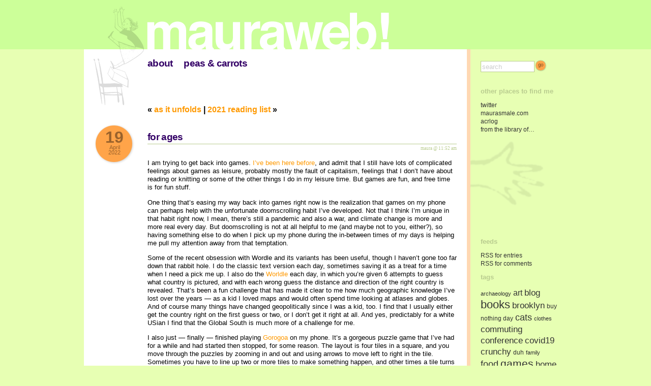

--- FILE ---
content_type: text/html; charset=UTF-8
request_url: https://mauraweb.com/blog/2022/04/19/for-ages/
body_size: 9809
content:
<!DOCTYPE html>

<html lang="en-US">

<head profile="http://gmpg.org/xfn/11">

<meta http-equiv="Content-Type" content="text/html; charset=UTF-8" />

<title>mauraweb!&raquo; archive &raquo; for ages</title>

<meta name="generator" content="WordPress 6.9" /> <!-- leave this for stats -->

<link rel="stylesheet" href="https://mauraweb.com/blog/wp-content/themes/jm/style.css" type="text/css" media="screen" />
<link rel="alternate" type="application/rss+xml" title="mauraweb! RSS Feed" href="https://mauraweb.com/blog/feed/" />
<link rel="pingback" href="https://mauraweb.com/blog/xmlrpc.php" />

<meta name='robots' content='max-image-preview:large' />
<link rel="alternate" type="application/rss+xml" title="mauraweb! &raquo; for ages Comments Feed" href="https://mauraweb.com/blog/2022/04/19/for-ages/feed/" />
<link rel="alternate" title="oEmbed (JSON)" type="application/json+oembed" href="https://mauraweb.com/blog/wp-json/oembed/1.0/embed?url=https%3A%2F%2Fmauraweb.com%2Fblog%2F2022%2F04%2F19%2Ffor-ages%2F" />
<style id='wp-img-auto-sizes-contain-inline-css' type='text/css'>
img:is([sizes=auto i],[sizes^="auto," i]){contain-intrinsic-size:3000px 1500px}
/*# sourceURL=wp-img-auto-sizes-contain-inline-css */
</style>
<style id='wp-emoji-styles-inline-css' type='text/css'>

	img.wp-smiley, img.emoji {
		display: inline !important;
		border: none !important;
		box-shadow: none !important;
		height: 1em !important;
		width: 1em !important;
		margin: 0 0.07em !important;
		vertical-align: -0.1em !important;
		background: none !important;
		padding: 0 !important;
	}
/*# sourceURL=wp-emoji-styles-inline-css */
</style>
<style id='wp-block-library-inline-css' type='text/css'>
:root{--wp-block-synced-color:#7a00df;--wp-block-synced-color--rgb:122,0,223;--wp-bound-block-color:var(--wp-block-synced-color);--wp-editor-canvas-background:#ddd;--wp-admin-theme-color:#007cba;--wp-admin-theme-color--rgb:0,124,186;--wp-admin-theme-color-darker-10:#006ba1;--wp-admin-theme-color-darker-10--rgb:0,107,160.5;--wp-admin-theme-color-darker-20:#005a87;--wp-admin-theme-color-darker-20--rgb:0,90,135;--wp-admin-border-width-focus:2px}@media (min-resolution:192dpi){:root{--wp-admin-border-width-focus:1.5px}}.wp-element-button{cursor:pointer}:root .has-very-light-gray-background-color{background-color:#eee}:root .has-very-dark-gray-background-color{background-color:#313131}:root .has-very-light-gray-color{color:#eee}:root .has-very-dark-gray-color{color:#313131}:root .has-vivid-green-cyan-to-vivid-cyan-blue-gradient-background{background:linear-gradient(135deg,#00d084,#0693e3)}:root .has-purple-crush-gradient-background{background:linear-gradient(135deg,#34e2e4,#4721fb 50%,#ab1dfe)}:root .has-hazy-dawn-gradient-background{background:linear-gradient(135deg,#faaca8,#dad0ec)}:root .has-subdued-olive-gradient-background{background:linear-gradient(135deg,#fafae1,#67a671)}:root .has-atomic-cream-gradient-background{background:linear-gradient(135deg,#fdd79a,#004a59)}:root .has-nightshade-gradient-background{background:linear-gradient(135deg,#330968,#31cdcf)}:root .has-midnight-gradient-background{background:linear-gradient(135deg,#020381,#2874fc)}:root{--wp--preset--font-size--normal:16px;--wp--preset--font-size--huge:42px}.has-regular-font-size{font-size:1em}.has-larger-font-size{font-size:2.625em}.has-normal-font-size{font-size:var(--wp--preset--font-size--normal)}.has-huge-font-size{font-size:var(--wp--preset--font-size--huge)}.has-text-align-center{text-align:center}.has-text-align-left{text-align:left}.has-text-align-right{text-align:right}.has-fit-text{white-space:nowrap!important}#end-resizable-editor-section{display:none}.aligncenter{clear:both}.items-justified-left{justify-content:flex-start}.items-justified-center{justify-content:center}.items-justified-right{justify-content:flex-end}.items-justified-space-between{justify-content:space-between}.screen-reader-text{border:0;clip-path:inset(50%);height:1px;margin:-1px;overflow:hidden;padding:0;position:absolute;width:1px;word-wrap:normal!important}.screen-reader-text:focus{background-color:#ddd;clip-path:none;color:#444;display:block;font-size:1em;height:auto;left:5px;line-height:normal;padding:15px 23px 14px;text-decoration:none;top:5px;width:auto;z-index:100000}html :where(.has-border-color){border-style:solid}html :where([style*=border-top-color]){border-top-style:solid}html :where([style*=border-right-color]){border-right-style:solid}html :where([style*=border-bottom-color]){border-bottom-style:solid}html :where([style*=border-left-color]){border-left-style:solid}html :where([style*=border-width]){border-style:solid}html :where([style*=border-top-width]){border-top-style:solid}html :where([style*=border-right-width]){border-right-style:solid}html :where([style*=border-bottom-width]){border-bottom-style:solid}html :where([style*=border-left-width]){border-left-style:solid}html :where(img[class*=wp-image-]){height:auto;max-width:100%}:where(figure){margin:0 0 1em}html :where(.is-position-sticky){--wp-admin--admin-bar--position-offset:var(--wp-admin--admin-bar--height,0px)}@media screen and (max-width:600px){html :where(.is-position-sticky){--wp-admin--admin-bar--position-offset:0px}}

/*# sourceURL=wp-block-library-inline-css */
</style>
<style id='classic-theme-styles-inline-css' type='text/css'>
/*! This file is auto-generated */
.wp-block-button__link{color:#fff;background-color:#32373c;border-radius:9999px;box-shadow:none;text-decoration:none;padding:calc(.667em + 2px) calc(1.333em + 2px);font-size:1.125em}.wp-block-file__button{background:#32373c;color:#fff;text-decoration:none}
/*# sourceURL=/wp-includes/css/classic-themes.min.css */
</style>
<link rel="https://api.w.org/" href="https://mauraweb.com/blog/wp-json/" /><link rel="alternate" title="JSON" type="application/json" href="https://mauraweb.com/blog/wp-json/wp/v2/posts/3448" /><link rel="EditURI" type="application/rsd+xml" title="RSD" href="https://mauraweb.com/blog/xmlrpc.php?rsd" />
<meta name="generator" content="WordPress 6.9" />
<link rel="canonical" href="https://mauraweb.com/blog/2022/04/19/for-ages/" />
<link rel='shortlink' href='https://mauraweb.com/blog/?p=3448' />

</head>
<body>

<div id="greenbar"><a href="https://mauraweb.com/blog" target="_top"><img src="https://mauraweb.com/blog/wp-content/themes/jm/images/mauranav.gif" width="620" height="97" alt="mauraweb!"  title="mauraweb!" /></a></div>
<table border="0" cellpadding="0" cellspacing="0" id="table_top">
	<tr valign="top">
		<td id="maincell" >
			<a href="https://mauraweb.com/blog"><img src="https://mauraweb.com/blog/wp-content/themes/jm/images/girl_bottom.gif" width="122" height="111" align="left" /></a>
		
			<h1 id="navbar"><a href="/about">about</a> &nbsp; &nbsp; <a href="/peasandcarrots">peas &amp; carrots</a></h1>
			
			<br style="clear: both"/>
	<div class="pagecontrols">
		&laquo; <a href="https://mauraweb.com/blog/2022/08/27/as-it-unfolds/" rel="next">as it unfolds</a>		|
		<a href="https://mauraweb.com/blog/2022/01/02/2021-reading-list/" rel="prev">2021 reading list</a> &raquo;		
	</div>

	

					<div class="post" id="post-3448">
						<div class="datedot"><b class="date">19</b>April<br/>2022</div>
						
						<div class="postbody">
							<h1><a href="https://mauraweb.com/blog/2022/04/19/for-ages/">for ages</a></h1>
							<p class="time">maura @ 11:52 am</p>


							
<p>I am trying to get back into games. <a href="https://mauraweb.com/blog/2018/07/04/sitting-in-your-favorite-chair/">I&#8217;ve been here before</a>, and admit that I still have lots of complicated feelings about games as leisure, probably mostly the fault of capitalism, feelings that I don&#8217;t have about reading or knitting or some of the other things I do in my leisure time. But games are fun, and free time is for fun stuff.</p>



<p>One thing that&#8217;s easing my way back into games right now is the realization that games on my phone can perhaps help with the unfortunate doomscrolling habit I&#8217;ve developed. Not that I think I&#8217;m unique in that habit right now, I mean, there&#8217;s still a pandemic and also a war, and climate change is more and more real every day. But doomscrolling is not at all helpful to me (and maybe not to you, either?), so having something else to do when I pick up my phone during the in-between times of my days is helping me pull my attention away from that temptation.</p>



<p>Some of the recent obsession with Wordle and its variants has been useful, though I haven&#8217;t gone too far down that rabbit hole. I do the classic text version each day, sometimes saving it as a treat for a time when I need a pick me up. I also do the <a href="https://worldle.teuteuf.fr/">Worldle</a> each day, in which you&#8217;re given 6 attempts to guess what country is pictured, and with each wrong guess the distance and direction of the right country is revealed. That&#8217;s been a fun challenge that has made it clear to me how much geographic knowledge I&#8217;ve lost over the years &#8212; as a kid I loved maps and would often spend time looking at atlases and globes. And of course many things have changed geopolitically since I was a kid, too. I find that I usually either get the country right on the first guess or two, or I don&#8217;t get it right at all. And yes, predictably for a white USian I find that the Global South is much more of a challenge for me.</p>



<p>I also just &#8212; finally &#8212; finished playing <a href="http://gorogoa.com/">Gorogoa</a> on my phone. It&#8217;s a gorgeous puzzle game that I&#8217;ve had for a while and had started then stopped, for some reason. The layout is four tiles in a square, and you move through the puzzles by zooming in and out and using arrows to move left to right in the tile. Sometimes you have to line up two or more tiles to make something happen, and other times a tile turns into one or more layers that you pull apart. The puzzles are clever and just hard enough. It&#8217;s very, very pretty, too. And one thing I really like is that you can pick it up and play for 5 minutes or so, then put it down and come back to it later. That seems key to the anti-doomscrolling application for games, for me.</p>



<p>I did finally finish playing Breath of the Wild on the Switch, mostly because when he was doing college at home last year my kid kept teasing me that I&#8217;d never finished it. I&#8217;m not usually a big fan of the final boss battle and I admit I found it annoying, though it was satisfying to finish, and at some point I will go back and do some of the side quests I think. More recently I&#8217;ve been playing smaller games on the Switch. I loved <a href="https://ashorthike.com/">A Short Hike</a> so much last year, it was like taking a fun trip to nature when we weren&#8217;t really going anywhere, and the music is so lovely that I still sometimes listen to it while I&#8217;m working.</p>



<p>Right now on the Switch I&#8217;m playing <a href="https://www.unpackinggame.com/">Unpacking</a>, which is a sort of puzzly game about moving but also really about life and growing up. The game takes you through someone&#8217;s life, starting when they&#8217;re a kid, then moving to college, then in an apartment with roommates, etc. Each level is a room or series of rooms that the person is moving into, and you have to unpack the boxes and arrange their stuff. There&#8217;s lots of freedom to put stuff wherever feels right to you, though you can&#8217;t leave anything on the floor or else the level won&#8217;t be complete. There are also stickers that you get for specific actions or arrangements of things &#8212; it took me a few levels to realize that, and now I&#8217;m kind of obsessed with looking at the names of the stickers I don&#8217;t have yet to try and figure out what I need to do to get them. As you go through each level you learn a bit more about the person who&#8217;s life you&#8217;re arranging. We have been in our apartment for 23 years this summer, and it has been a long time since we&#8217;ve packed and unpacked, and I am finding this mechanic to be super compelling here in pandemic season 3, too.</p>
							
							

							<div class="small" style="float: left; text-align: left"><i style='color:#B9CC8F'>les tags:</i> <a href="https://mauraweb.com/blog/tag/games/" rel="tag">games</a>, <a href="https://mauraweb.com/blog/tag/me/" rel="tag">me</a></div>
		
							<div class="small" style="float:right; text-align: right">
																<a href="https://mauraweb.com/blog/2022/04/19/for-ages/#respond">Add the first, best comment &#187;</a>							</div>

						
							
<!-- You can start editing here. -->


			<!-- If comments are open, but there are no comments. -->

	 


<br/>

<h3 id="respond">Why not add a comment of your own?</h3>


<form action="https://mauraweb.com/blog/wp-comments-post.php" method="post" id="commentform">


<p><input type="text" name="author" id="author" value="" tabindex="1" />
<label for="author"><small>Name (required)</small></label></p>

<p><input type="text" name="email" id="email" value="" tabindex="2" />
<label for="email"><small>Mail (will not be published) (required)</small></label></p>

<p><input type="text" name="url" id="url" value="" tabindex="3" />
<label for="url"><small>Website</small></label></p>


<p><textarea name="comment" id="comment" tabindex="4"></textarea></p>

<p><input name="submit" type="submit" id="submit" tabindex="5" value="Add your comment" />
<input type="hidden" name="comment_post_ID" value="3448" />
</p>
<p style="display: none;"><input type="hidden" id="akismet_comment_nonce" name="akismet_comment_nonce" value="61712568e4" /></p><p style="display: none !important;" class="akismet-fields-container" data-prefix="ak_"><label>&#916;<textarea name="ak_hp_textarea" cols="45" rows="8" maxlength="100"></textarea></label><input type="hidden" id="ak_js_1" name="ak_js" value="126"/><script>document.getElementById( "ak_js_1" ).setAttribute( "value", ( new Date() ).getTime() );</script></p>
</form>


						
						</div>				
								
					</div>
	
	
	



		</td>
		<td class="sidebar">
		<form style="position: relative" method="get" id="searchform" action="https://mauraweb.com/blog/">
	<input type="text" value="search" name="s" id="s" class="searchbox" onclick="this.value=''" />
	<a href="javascript:document.forms['searchform'].submit()"><img src="https://mauraweb.com/blog/wp-content/themes/jm/images/go.gif" width="25" height="24" id="gobutton" /></a>
</form>

<br/>

<h2>other places to find me</h2>
	<ul class='xoxo blogroll'>
<li><a href="http://www.twitter.com/mauraweb">twitter</a></li>
<li><a href="http://www.maurasmale.com">maurasmale.com</a></li>
<li><a href="http://acrlog.org/author/msmale/">acrlog</a></li>
<li><a href="http://msmale.commons.gc.cuny.edu/">from the library of&#8230;</a></li>

	</ul>


<p style="margin-left: -20px">
	<img src="https://mauraweb.com/blog/wp-content/themes/jm/images/hand.gif" width="146" height="131" />
</p>


 <br/>

<br/>
<h2>feeds</h2>

<ul>
	<!-- <li><a href="https://mauraweb.com/blog/wp-login.php">Log in</a></li> -->
	<li><a href="https://mauraweb.com/blog/feed/">RSS for entries</a></li>
	<li><a href="https://mauraweb.com/blog/comments/feed/">RSS for comments</a></li>
	<!-- <li>22 queries in 0.024 seconds</li> -->
</ul>

<ul id="sidebar">
<li id="tag_cloud-3" class="widget widget_tag_cloud"><h2 class="widgettitle">tags</h2>
<div class="tagcloud"><a href="https://mauraweb.com/blog/tag/archaeology/" class="tag-cloud-link tag-link-39 tag-link-position-1" style="font-size: 8pt;" aria-label="archaeology (5 items)">archaeology</a>
<a href="https://mauraweb.com/blog/tag/art/" class="tag-cloud-link tag-link-44 tag-link-position-2" style="font-size: 12.144pt;" aria-label="art (13 items)">art</a>
<a href="https://mauraweb.com/blog/tag/blog/" class="tag-cloud-link tag-link-36 tag-link-position-3" style="font-size: 12.704pt;" aria-label="blog (15 items)">blog</a>
<a href="https://mauraweb.com/blog/tag/books/" class="tag-cloud-link tag-link-38 tag-link-position-4" style="font-size: 16.288pt;" aria-label="books (32 items)">books</a>
<a href="https://mauraweb.com/blog/tag/brooklyn/" class="tag-cloud-link tag-link-42 tag-link-position-5" style="font-size: 13.04pt;" aria-label="brooklyn (16 items)">brooklyn</a>
<a href="https://mauraweb.com/blog/tag/buy-nothing-day/" class="tag-cloud-link tag-link-92 tag-link-position-6" style="font-size: 9.344pt;" aria-label="buy nothing day (7 items)">buy nothing day</a>
<a href="https://mauraweb.com/blog/tag/cats/" class="tag-cloud-link tag-link-17 tag-link-position-7" style="font-size: 13.824pt;" aria-label="cats (19 items)">cats</a>
<a href="https://mauraweb.com/blog/tag/clothes/" class="tag-cloud-link tag-link-52 tag-link-position-8" style="font-size: 8pt;" aria-label="clothes (5 items)">clothes</a>
<a href="https://mauraweb.com/blog/tag/commuting/" class="tag-cloud-link tag-link-47 tag-link-position-9" style="font-size: 12.48pt;" aria-label="commuting (14 items)">commuting</a>
<a href="https://mauraweb.com/blog/tag/conference/" class="tag-cloud-link tag-link-23 tag-link-position-10" style="font-size: 12.48pt;" aria-label="conference (14 items)">conference</a>
<a href="https://mauraweb.com/blog/tag/covid19/" class="tag-cloud-link tag-link-117 tag-link-position-11" style="font-size: 12.48pt;" aria-label="covid19 (14 items)">covid19</a>
<a href="https://mauraweb.com/blog/tag/crunchy/" class="tag-cloud-link tag-link-32 tag-link-position-12" style="font-size: 12.704pt;" aria-label="crunchy (15 items)">crunchy</a>
<a href="https://mauraweb.com/blog/tag/duh/" class="tag-cloud-link tag-link-20 tag-link-position-13" style="font-size: 8.784pt;" aria-label="duh (6 items)">duh</a>
<a href="https://mauraweb.com/blog/tag/family/" class="tag-cloud-link tag-link-84 tag-link-position-14" style="font-size: 8pt;" aria-label="family (5 items)">family</a>
<a href="https://mauraweb.com/blog/tag/food/" class="tag-cloud-link tag-link-49 tag-link-position-15" style="font-size: 13.6pt;" aria-label="food (18 items)">food</a>
<a href="https://mauraweb.com/blog/tag/games/" class="tag-cloud-link tag-link-57 tag-link-position-16" style="font-size: 15.616pt;" aria-label="games (28 items)">games</a>
<a href="https://mauraweb.com/blog/tag/home/" class="tag-cloud-link tag-link-45 tag-link-position-17" style="font-size: 12.48pt;" aria-label="home (14 items)">home</a>
<a href="https://mauraweb.com/blog/tag/internets/" class="tag-cloud-link tag-link-13 tag-link-position-18" style="font-size: 11.696pt;" aria-label="internets (12 items)">internets</a>
<a href="https://mauraweb.com/blog/tag/iphone/" class="tag-cloud-link tag-link-15 tag-link-position-19" style="font-size: 9.344pt;" aria-label="iphone (7 items)">iphone</a>
<a href="https://mauraweb.com/blog/tag/kid/" class="tag-cloud-link tag-link-24 tag-link-position-20" style="font-size: 20.544pt;" aria-label="kid (78 items)">kid</a>
<a href="https://mauraweb.com/blog/tag/library/" class="tag-cloud-link tag-link-19 tag-link-position-21" style="font-size: 13.6pt;" aria-label="library (18 items)">library</a>
<a href="https://mauraweb.com/blog/tag/life/" class="tag-cloud-link tag-link-28 tag-link-position-22" style="font-size: 19.648pt;" aria-label="life (65 items)">life</a>
<a href="https://mauraweb.com/blog/tag/me/" class="tag-cloud-link tag-link-48 tag-link-position-23" style="font-size: 22pt;" aria-label="me (107 items)">me</a>
<a href="https://mauraweb.com/blog/tag/movies/" class="tag-cloud-link tag-link-64 tag-link-position-24" style="font-size: 13.824pt;" aria-label="movies (19 items)">movies</a>
<a href="https://mauraweb.com/blog/tag/museum/" class="tag-cloud-link tag-link-35 tag-link-position-25" style="font-size: 8pt;" aria-label="museum (5 items)">museum</a>
<a href="https://mauraweb.com/blog/tag/music/" class="tag-cloud-link tag-link-21 tag-link-position-26" style="font-size: 18.528pt;" aria-label="music (51 items)">music</a>
<a href="https://mauraweb.com/blog/tag/nablopomo/" class="tag-cloud-link tag-link-55 tag-link-position-27" style="font-size: 21.328pt;" aria-label="nablopomo (93 items)">nablopomo</a>
<a href="https://mauraweb.com/blog/tag/nyc/" class="tag-cloud-link tag-link-72 tag-link-position-28" style="font-size: 13.04pt;" aria-label="nyc (16 items)">nyc</a>
<a href="https://mauraweb.com/blog/tag/reading/" class="tag-cloud-link tag-link-33 tag-link-position-29" style="font-size: 17.184pt;" aria-label="reading (39 items)">reading</a>
<a href="https://mauraweb.com/blog/tag/research/" class="tag-cloud-link tag-link-30 tag-link-position-30" style="font-size: 14.72pt;" aria-label="research (23 items)">research</a>
<a href="https://mauraweb.com/blog/tag/scifi/" class="tag-cloud-link tag-link-40 tag-link-position-31" style="font-size: 9.344pt;" aria-label="scifi (7 items)">scifi</a>
<a href="https://mauraweb.com/blog/tag/shopping/" class="tag-cloud-link tag-link-27 tag-link-position-32" style="font-size: 9.344pt;" aria-label="shopping (7 items)">shopping</a>
<a href="https://mauraweb.com/blog/tag/snow/" class="tag-cloud-link tag-link-60 tag-link-position-33" style="font-size: 8.784pt;" aria-label="snow (6 items)">snow</a>
<a href="https://mauraweb.com/blog/tag/subway/" class="tag-cloud-link tag-link-43 tag-link-position-34" style="font-size: 8.784pt;" aria-label="subway (6 items)">subway</a>
<a href="https://mauraweb.com/blog/tag/summer/" class="tag-cloud-link tag-link-73 tag-link-position-35" style="font-size: 13.376pt;" aria-label="summer (17 items)">summer</a>
<a href="https://mauraweb.com/blog/tag/teaching/" class="tag-cloud-link tag-link-11 tag-link-position-36" style="font-size: 10.912pt;" aria-label="teaching (10 items)">teaching</a>
<a href="https://mauraweb.com/blog/tag/time/" class="tag-cloud-link tag-link-75 tag-link-position-37" style="font-size: 9.904pt;" aria-label="time (8 items)">time</a>
<a href="https://mauraweb.com/blog/tag/travel/" class="tag-cloud-link tag-link-74 tag-link-position-38" style="font-size: 15.616pt;" aria-label="travel (28 items)">travel</a>
<a href="https://mauraweb.com/blog/tag/tv/" class="tag-cloud-link tag-link-8 tag-link-position-39" style="font-size: 13.824pt;" aria-label="tv (19 items)">tv</a>
<a href="https://mauraweb.com/blog/tag/twitter/" class="tag-cloud-link tag-link-51 tag-link-position-40" style="font-size: 16.176pt;" aria-label="twitter (31 items)">twitter</a>
<a href="https://mauraweb.com/blog/tag/vacation/" class="tag-cloud-link tag-link-34 tag-link-position-41" style="font-size: 17.296pt;" aria-label="vacation (40 items)">vacation</a>
<a href="https://mauraweb.com/blog/tag/walking/" class="tag-cloud-link tag-link-41 tag-link-position-42" style="font-size: 8.784pt;" aria-label="walking (6 items)">walking</a>
<a href="https://mauraweb.com/blog/tag/weather/" class="tag-cloud-link tag-link-61 tag-link-position-43" style="font-size: 12.144pt;" aria-label="weather (13 items)">weather</a>
<a href="https://mauraweb.com/blog/tag/work/" class="tag-cloud-link tag-link-18 tag-link-position-44" style="font-size: 18.416pt;" aria-label="work (50 items)">work</a>
<a href="https://mauraweb.com/blog/tag/writing/" class="tag-cloud-link tag-link-37 tag-link-position-45" style="font-size: 18.416pt;" aria-label="writing (50 items)">writing</a></div>
</li>
<li id="archives-3" class="widget widget_archive"><h2 class="widgettitle">Archives</h2>
		<label class="screen-reader-text" for="archives-dropdown-3">Archives</label>
		<select id="archives-dropdown-3" name="archive-dropdown">
			
			<option value="">Select Month</option>
				<option value='https://mauraweb.com/blog/2024/07/'> July 2024 &nbsp;(1)</option>
	<option value='https://mauraweb.com/blog/2023/07/'> July 2023 &nbsp;(1)</option>
	<option value='https://mauraweb.com/blog/2023/03/'> March 2023 &nbsp;(1)</option>
	<option value='https://mauraweb.com/blog/2023/01/'> January 2023 &nbsp;(1)</option>
	<option value='https://mauraweb.com/blog/2022/12/'> December 2022 &nbsp;(1)</option>
	<option value='https://mauraweb.com/blog/2022/08/'> August 2022 &nbsp;(1)</option>
	<option value='https://mauraweb.com/blog/2022/04/'> April 2022 &nbsp;(1)</option>
	<option value='https://mauraweb.com/blog/2022/01/'> January 2022 &nbsp;(1)</option>
	<option value='https://mauraweb.com/blog/2021/10/'> October 2021 &nbsp;(1)</option>
	<option value='https://mauraweb.com/blog/2021/09/'> September 2021 &nbsp;(1)</option>
	<option value='https://mauraweb.com/blog/2021/07/'> July 2021 &nbsp;(1)</option>
	<option value='https://mauraweb.com/blog/2021/05/'> May 2021 &nbsp;(1)</option>
	<option value='https://mauraweb.com/blog/2021/04/'> April 2021 &nbsp;(1)</option>
	<option value='https://mauraweb.com/blog/2021/03/'> March 2021 &nbsp;(1)</option>
	<option value='https://mauraweb.com/blog/2021/02/'> February 2021 &nbsp;(1)</option>
	<option value='https://mauraweb.com/blog/2021/01/'> January 2021 &nbsp;(1)</option>
	<option value='https://mauraweb.com/blog/2020/12/'> December 2020 &nbsp;(1)</option>
	<option value='https://mauraweb.com/blog/2020/11/'> November 2020 &nbsp;(1)</option>
	<option value='https://mauraweb.com/blog/2020/10/'> October 2020 &nbsp;(1)</option>
	<option value='https://mauraweb.com/blog/2020/08/'> August 2020 &nbsp;(1)</option>
	<option value='https://mauraweb.com/blog/2020/07/'> July 2020 &nbsp;(1)</option>
	<option value='https://mauraweb.com/blog/2020/06/'> June 2020 &nbsp;(1)</option>
	<option value='https://mauraweb.com/blog/2020/05/'> May 2020 &nbsp;(1)</option>
	<option value='https://mauraweb.com/blog/2020/04/'> April 2020 &nbsp;(1)</option>
	<option value='https://mauraweb.com/blog/2020/03/'> March 2020 &nbsp;(2)</option>
	<option value='https://mauraweb.com/blog/2020/01/'> January 2020 &nbsp;(1)</option>
	<option value='https://mauraweb.com/blog/2019/11/'> November 2019 &nbsp;(1)</option>
	<option value='https://mauraweb.com/blog/2019/09/'> September 2019 &nbsp;(1)</option>
	<option value='https://mauraweb.com/blog/2019/07/'> July 2019 &nbsp;(1)</option>
	<option value='https://mauraweb.com/blog/2019/06/'> June 2019 &nbsp;(1)</option>
	<option value='https://mauraweb.com/blog/2019/03/'> March 2019 &nbsp;(1)</option>
	<option value='https://mauraweb.com/blog/2019/01/'> January 2019 &nbsp;(1)</option>
	<option value='https://mauraweb.com/blog/2018/12/'> December 2018 &nbsp;(1)</option>
	<option value='https://mauraweb.com/blog/2018/11/'> November 2018 &nbsp;(1)</option>
	<option value='https://mauraweb.com/blog/2018/10/'> October 2018 &nbsp;(1)</option>
	<option value='https://mauraweb.com/blog/2018/09/'> September 2018 &nbsp;(1)</option>
	<option value='https://mauraweb.com/blog/2018/07/'> July 2018 &nbsp;(2)</option>
	<option value='https://mauraweb.com/blog/2018/06/'> June 2018 &nbsp;(1)</option>
	<option value='https://mauraweb.com/blog/2018/05/'> May 2018 &nbsp;(1)</option>
	<option value='https://mauraweb.com/blog/2018/03/'> March 2018 &nbsp;(1)</option>
	<option value='https://mauraweb.com/blog/2018/02/'> February 2018 &nbsp;(1)</option>
	<option value='https://mauraweb.com/blog/2018/01/'> January 2018 &nbsp;(2)</option>
	<option value='https://mauraweb.com/blog/2017/12/'> December 2017 &nbsp;(1)</option>
	<option value='https://mauraweb.com/blog/2017/10/'> October 2017 &nbsp;(1)</option>
	<option value='https://mauraweb.com/blog/2017/08/'> August 2017 &nbsp;(1)</option>
	<option value='https://mauraweb.com/blog/2017/07/'> July 2017 &nbsp;(1)</option>
	<option value='https://mauraweb.com/blog/2017/06/'> June 2017 &nbsp;(1)</option>
	<option value='https://mauraweb.com/blog/2017/05/'> May 2017 &nbsp;(1)</option>
	<option value='https://mauraweb.com/blog/2017/04/'> April 2017 &nbsp;(1)</option>
	<option value='https://mauraweb.com/blog/2017/03/'> March 2017 &nbsp;(1)</option>
	<option value='https://mauraweb.com/blog/2017/02/'> February 2017 &nbsp;(1)</option>
	<option value='https://mauraweb.com/blog/2017/01/'> January 2017 &nbsp;(1)</option>
	<option value='https://mauraweb.com/blog/2016/12/'> December 2016 &nbsp;(1)</option>
	<option value='https://mauraweb.com/blog/2016/11/'> November 2016 &nbsp;(1)</option>
	<option value='https://mauraweb.com/blog/2016/10/'> October 2016 &nbsp;(1)</option>
	<option value='https://mauraweb.com/blog/2016/09/'> September 2016 &nbsp;(1)</option>
	<option value='https://mauraweb.com/blog/2016/05/'> May 2016 &nbsp;(1)</option>
	<option value='https://mauraweb.com/blog/2016/04/'> April 2016 &nbsp;(1)</option>
	<option value='https://mauraweb.com/blog/2016/01/'> January 2016 &nbsp;(1)</option>
	<option value='https://mauraweb.com/blog/2015/12/'> December 2015 &nbsp;(2)</option>
	<option value='https://mauraweb.com/blog/2015/11/'> November 2015 &nbsp;(2)</option>
	<option value='https://mauraweb.com/blog/2015/10/'> October 2015 &nbsp;(2)</option>
	<option value='https://mauraweb.com/blog/2015/09/'> September 2015 &nbsp;(1)</option>
	<option value='https://mauraweb.com/blog/2015/08/'> August 2015 &nbsp;(1)</option>
	<option value='https://mauraweb.com/blog/2015/07/'> July 2015 &nbsp;(1)</option>
	<option value='https://mauraweb.com/blog/2015/06/'> June 2015 &nbsp;(2)</option>
	<option value='https://mauraweb.com/blog/2015/04/'> April 2015 &nbsp;(3)</option>
	<option value='https://mauraweb.com/blog/2015/03/'> March 2015 &nbsp;(1)</option>
	<option value='https://mauraweb.com/blog/2015/02/'> February 2015 &nbsp;(2)</option>
	<option value='https://mauraweb.com/blog/2015/01/'> January 2015 &nbsp;(1)</option>
	<option value='https://mauraweb.com/blog/2014/12/'> December 2014 &nbsp;(2)</option>
	<option value='https://mauraweb.com/blog/2014/11/'> November 2014 &nbsp;(3)</option>
	<option value='https://mauraweb.com/blog/2014/10/'> October 2014 &nbsp;(1)</option>
	<option value='https://mauraweb.com/blog/2014/09/'> September 2014 &nbsp;(2)</option>
	<option value='https://mauraweb.com/blog/2014/08/'> August 2014 &nbsp;(2)</option>
	<option value='https://mauraweb.com/blog/2014/07/'> July 2014 &nbsp;(2)</option>
	<option value='https://mauraweb.com/blog/2014/05/'> May 2014 &nbsp;(2)</option>
	<option value='https://mauraweb.com/blog/2014/04/'> April 2014 &nbsp;(1)</option>
	<option value='https://mauraweb.com/blog/2014/03/'> March 2014 &nbsp;(1)</option>
	<option value='https://mauraweb.com/blog/2014/02/'> February 2014 &nbsp;(2)</option>
	<option value='https://mauraweb.com/blog/2014/01/'> January 2014 &nbsp;(3)</option>
	<option value='https://mauraweb.com/blog/2013/12/'> December 2013 &nbsp;(3)</option>
	<option value='https://mauraweb.com/blog/2013/11/'> November 2013 &nbsp;(1)</option>
	<option value='https://mauraweb.com/blog/2013/10/'> October 2013 &nbsp;(1)</option>
	<option value='https://mauraweb.com/blog/2013/09/'> September 2013 &nbsp;(2)</option>
	<option value='https://mauraweb.com/blog/2013/08/'> August 2013 &nbsp;(3)</option>
	<option value='https://mauraweb.com/blog/2013/07/'> July 2013 &nbsp;(5)</option>
	<option value='https://mauraweb.com/blog/2013/06/'> June 2013 &nbsp;(1)</option>
	<option value='https://mauraweb.com/blog/2013/05/'> May 2013 &nbsp;(2)</option>
	<option value='https://mauraweb.com/blog/2013/04/'> April 2013 &nbsp;(1)</option>
	<option value='https://mauraweb.com/blog/2013/03/'> March 2013 &nbsp;(2)</option>
	<option value='https://mauraweb.com/blog/2013/02/'> February 2013 &nbsp;(3)</option>
	<option value='https://mauraweb.com/blog/2013/01/'> January 2013 &nbsp;(2)</option>
	<option value='https://mauraweb.com/blog/2012/12/'> December 2012 &nbsp;(1)</option>
	<option value='https://mauraweb.com/blog/2012/11/'> November 2012 &nbsp;(2)</option>
	<option value='https://mauraweb.com/blog/2012/10/'> October 2012 &nbsp;(4)</option>
	<option value='https://mauraweb.com/blog/2012/09/'> September 2012 &nbsp;(2)</option>
	<option value='https://mauraweb.com/blog/2012/08/'> August 2012 &nbsp;(4)</option>
	<option value='https://mauraweb.com/blog/2012/07/'> July 2012 &nbsp;(3)</option>
	<option value='https://mauraweb.com/blog/2012/06/'> June 2012 &nbsp;(2)</option>
	<option value='https://mauraweb.com/blog/2012/05/'> May 2012 &nbsp;(4)</option>
	<option value='https://mauraweb.com/blog/2012/04/'> April 2012 &nbsp;(3)</option>
	<option value='https://mauraweb.com/blog/2012/03/'> March 2012 &nbsp;(2)</option>
	<option value='https://mauraweb.com/blog/2012/02/'> February 2012 &nbsp;(2)</option>
	<option value='https://mauraweb.com/blog/2012/01/'> January 2012 &nbsp;(6)</option>
	<option value='https://mauraweb.com/blog/2011/12/'> December 2011 &nbsp;(1)</option>
	<option value='https://mauraweb.com/blog/2011/11/'> November 2011 &nbsp;(30)</option>
	<option value='https://mauraweb.com/blog/2011/10/'> October 2011 &nbsp;(2)</option>
	<option value='https://mauraweb.com/blog/2011/09/'> September 2011 &nbsp;(2)</option>
	<option value='https://mauraweb.com/blog/2011/08/'> August 2011 &nbsp;(4)</option>
	<option value='https://mauraweb.com/blog/2011/07/'> July 2011 &nbsp;(3)</option>
	<option value='https://mauraweb.com/blog/2011/06/'> June 2011 &nbsp;(3)</option>
	<option value='https://mauraweb.com/blog/2011/05/'> May 2011 &nbsp;(1)</option>
	<option value='https://mauraweb.com/blog/2011/04/'> April 2011 &nbsp;(4)</option>
	<option value='https://mauraweb.com/blog/2011/03/'> March 2011 &nbsp;(3)</option>
	<option value='https://mauraweb.com/blog/2011/02/'> February 2011 &nbsp;(2)</option>
	<option value='https://mauraweb.com/blog/2011/01/'> January 2011 &nbsp;(7)</option>
	<option value='https://mauraweb.com/blog/2010/12/'> December 2010 &nbsp;(3)</option>
	<option value='https://mauraweb.com/blog/2010/11/'> November 2010 &nbsp;(27)</option>
	<option value='https://mauraweb.com/blog/2010/10/'> October 2010 &nbsp;(3)</option>
	<option value='https://mauraweb.com/blog/2010/09/'> September 2010 &nbsp;(4)</option>
	<option value='https://mauraweb.com/blog/2010/08/'> August 2010 &nbsp;(5)</option>
	<option value='https://mauraweb.com/blog/2010/07/'> July 2010 &nbsp;(8)</option>
	<option value='https://mauraweb.com/blog/2010/06/'> June 2010 &nbsp;(4)</option>
	<option value='https://mauraweb.com/blog/2010/05/'> May 2010 &nbsp;(11)</option>
	<option value='https://mauraweb.com/blog/2010/04/'> April 2010 &nbsp;(7)</option>
	<option value='https://mauraweb.com/blog/2010/03/'> March 2010 &nbsp;(6)</option>
	<option value='https://mauraweb.com/blog/2010/02/'> February 2010 &nbsp;(9)</option>
	<option value='https://mauraweb.com/blog/2010/01/'> January 2010 &nbsp;(8)</option>
	<option value='https://mauraweb.com/blog/2009/12/'> December 2009 &nbsp;(6)</option>
	<option value='https://mauraweb.com/blog/2009/11/'> November 2009 &nbsp;(30)</option>
	<option value='https://mauraweb.com/blog/2009/10/'> October 2009 &nbsp;(8)</option>
	<option value='https://mauraweb.com/blog/2009/09/'> September 2009 &nbsp;(5)</option>
	<option value='https://mauraweb.com/blog/2009/08/'> August 2009 &nbsp;(5)</option>
	<option value='https://mauraweb.com/blog/2009/07/'> July 2009 &nbsp;(4)</option>
	<option value='https://mauraweb.com/blog/2009/06/'> June 2009 &nbsp;(3)</option>
	<option value='https://mauraweb.com/blog/2009/05/'> May 2009 &nbsp;(4)</option>
	<option value='https://mauraweb.com/blog/2009/04/'> April 2009 &nbsp;(3)</option>
	<option value='https://mauraweb.com/blog/2009/03/'> March 2009 &nbsp;(6)</option>
	<option value='https://mauraweb.com/blog/2009/02/'> February 2009 &nbsp;(4)</option>
	<option value='https://mauraweb.com/blog/2009/01/'> January 2009 &nbsp;(4)</option>
	<option value='https://mauraweb.com/blog/2008/12/'> December 2008 &nbsp;(6)</option>
	<option value='https://mauraweb.com/blog/2008/11/'> November 2008 &nbsp;(30)</option>
	<option value='https://mauraweb.com/blog/2008/10/'> October 2008 &nbsp;(5)</option>
	<option value='https://mauraweb.com/blog/2008/09/'> September 2008 &nbsp;(3)</option>
	<option value='https://mauraweb.com/blog/2008/08/'> August 2008 &nbsp;(6)</option>
	<option value='https://mauraweb.com/blog/2008/07/'> July 2008 &nbsp;(5)</option>
	<option value='https://mauraweb.com/blog/2008/06/'> June 2008 &nbsp;(5)</option>
	<option value='https://mauraweb.com/blog/2008/05/'> May 2008 &nbsp;(7)</option>
	<option value='https://mauraweb.com/blog/2008/04/'> April 2008 &nbsp;(7)</option>
	<option value='https://mauraweb.com/blog/2008/03/'> March 2008 &nbsp;(11)</option>
	<option value='https://mauraweb.com/blog/2008/02/'> February 2008 &nbsp;(7)</option>
	<option value='https://mauraweb.com/blog/2008/01/'> January 2008 &nbsp;(7)</option>
	<option value='https://mauraweb.com/blog/2007/12/'> December 2007 &nbsp;(9)</option>
	<option value='https://mauraweb.com/blog/2007/11/'> November 2007 &nbsp;(30)</option>
	<option value='https://mauraweb.com/blog/2007/10/'> October 2007 &nbsp;(7)</option>
	<option value='https://mauraweb.com/blog/2007/09/'> September 2007 &nbsp;(6)</option>
	<option value='https://mauraweb.com/blog/2007/08/'> August 2007 &nbsp;(6)</option>
	<option value='https://mauraweb.com/blog/2007/07/'> July 2007 &nbsp;(6)</option>
	<option value='https://mauraweb.com/blog/2007/06/'> June 2007 &nbsp;(4)</option>
	<option value='https://mauraweb.com/blog/2007/05/'> May 2007 &nbsp;(9)</option>
	<option value='https://mauraweb.com/blog/2007/04/'> April 2007 &nbsp;(7)</option>
	<option value='https://mauraweb.com/blog/2007/03/'> March 2007 &nbsp;(9)</option>
	<option value='https://mauraweb.com/blog/2007/02/'> February 2007 &nbsp;(7)</option>
	<option value='https://mauraweb.com/blog/2007/01/'> January 2007 &nbsp;(10)</option>
	<option value='https://mauraweb.com/blog/2006/12/'> December 2006 &nbsp;(12)</option>
	<option value='https://mauraweb.com/blog/2006/11/'> November 2006 &nbsp;(31)</option>
	<option value='https://mauraweb.com/blog/2006/10/'> October 2006 &nbsp;(5)</option>
	<option value='https://mauraweb.com/blog/2006/09/'> September 2006 &nbsp;(3)</option>
	<option value='https://mauraweb.com/blog/2006/08/'> August 2006 &nbsp;(7)</option>
	<option value='https://mauraweb.com/blog/2006/07/'> July 2006 &nbsp;(7)</option>
	<option value='https://mauraweb.com/blog/2006/06/'> June 2006 &nbsp;(4)</option>
	<option value='https://mauraweb.com/blog/2006/05/'> May 2006 &nbsp;(2)</option>
	<option value='https://mauraweb.com/blog/2006/04/'> April 2006 &nbsp;(3)</option>
	<option value='https://mauraweb.com/blog/2006/03/'> March 2006 &nbsp;(4)</option>
	<option value='https://mauraweb.com/blog/2006/02/'> February 2006 &nbsp;(3)</option>
	<option value='https://mauraweb.com/blog/2006/01/'> January 2006 &nbsp;(5)</option>
	<option value='https://mauraweb.com/blog/2005/12/'> December 2005 &nbsp;(3)</option>
	<option value='https://mauraweb.com/blog/2005/11/'> November 2005 &nbsp;(3)</option>
	<option value='https://mauraweb.com/blog/2005/10/'> October 2005 &nbsp;(1)</option>
	<option value='https://mauraweb.com/blog/2005/09/'> September 2005 &nbsp;(3)</option>
	<option value='https://mauraweb.com/blog/2005/08/'> August 2005 &nbsp;(1)</option>
	<option value='https://mauraweb.com/blog/2005/07/'> July 2005 &nbsp;(3)</option>
	<option value='https://mauraweb.com/blog/2005/06/'> June 2005 &nbsp;(7)</option>
	<option value='https://mauraweb.com/blog/2005/05/'> May 2005 &nbsp;(2)</option>
	<option value='https://mauraweb.com/blog/2005/04/'> April 2005 &nbsp;(1)</option>
	<option value='https://mauraweb.com/blog/2005/03/'> March 2005 &nbsp;(7)</option>

		</select>

			<script type="text/javascript">
/* <![CDATA[ */

( ( dropdownId ) => {
	const dropdown = document.getElementById( dropdownId );
	function onSelectChange() {
		setTimeout( () => {
			if ( 'escape' === dropdown.dataset.lastkey ) {
				return;
			}
			if ( dropdown.value ) {
				document.location.href = dropdown.value;
			}
		}, 250 );
	}
	function onKeyUp( event ) {
		if ( 'Escape' === event.key ) {
			dropdown.dataset.lastkey = 'escape';
		} else {
			delete dropdown.dataset.lastkey;
		}
	}
	function onClick() {
		delete dropdown.dataset.lastkey;
	}
	dropdown.addEventListener( 'keyup', onKeyUp );
	dropdown.addEventListener( 'click', onClick );
	dropdown.addEventListener( 'change', onSelectChange );
})( "archives-dropdown-3" );

//# sourceURL=WP_Widget_Archives%3A%3Awidget
/* ]]> */
</script>
</li>
</ul>
		</td>
	</tr>
</table>

<div id="footer_container">

	<img src="https://mauraweb.com/blog/wp-content/themes/jm/images/foot.gif" width="211" height="117" align="left" style="margin-left: 15px"/> 

	<div id="footer">since 1996 by maura smale. powered by coffee, steely resolve, &amp; wordpress. <br/> <a rel="license" href="http://creativecommons.org/licenses/by-sa/3.0/"><img alt="Creative Commons License" style="border-width:0" src="https://i.creativecommons.org/l/by-sa/3.0/88x31.png" /></a></div>

</div>

</body>
</html>

--- FILE ---
content_type: text/css
request_url: https://mauraweb.com/blog/wp-content/themes/jm/style.css
body_size: 3528
content:
/*  
Theme Name: Peas and Carrots
Theme URI: 
Description: J made for M
Version: 1.0
Author: Jonathan Miller
Author URI: http://cryptogram.com/

*/

body
{
	margin: 0px;
	padding: 0px;
	background-color: #E7FFB3;
	background-image: url(images/greenback.png);
	background-repeat: repeat-x;
}

form{
	margin: 0px;
	padding: 0px;
}

img {
	border: 0px;
}

body, textarea, input, p, div, span, td, h1, h2, h3 {
	font-family: helvetica neue, arial, sans-serif;
	font-size: 10pt;
	line-height: 12pt;
}


#greenbar{
	background-color: #ccff99;
	width: 950px;
	margin: 0px auto;
	height: 97px;
}

#table_top{
	background-color: white;
	/*width: 100%;*/
	width: 950px;
	margin: 0px auto;
}

#maincell{
	bacgkround-color: white;
	border-right: 7px solid #ffd8b2;
	border-bottom: 7px solid #ffd8b2;
}

.searchbox{
	border: 1px solid #b9cc8f;
	background-color: white;
	width: 100px;
	height: 18px;
	position: absolute;
	top: 3px;
	left: 0px;
	color: #cccccc;
}


#gobutton{
	margin-left: 105px;
}


#footer{
	font-size: 8pt;
	color: #b9cc8f;
	float: left;
	margin-left: 30px;
	margin-top: 10px;
}

#footer_container{
	margin: 0px auto;
	width: 950px;
}

td.sidebar{
	width: 150px;
	background-color: #e7ffb3;
	padding: 20px;
}

td.sidebar  h2 {
	font-weight: bold;
	font-size: 10pt;
	color: #b9cc8f;
}

a, a:link, a:visited {
	color:#ff9900;
	text-decoration:none;
}

a:hover {
	color:#ff9900;
	text-decoration:underline;
}

h1 a, h1 a:link, h1 a:visited {
	color:#330066;
	text-decoration:none;
}


h1 a:hover {
	color:#330066;
	text-decoration: none;
}


h1{
	font-weight: bold;
	font-size: 14pt;
	letter-spacing: -0.5pt;
}

h1#navbar{
	margin-top: 20px;
	margin-left: 3px;
	float: left;
	
}


.post h1{
	border-bottom: 1px solid #b9cc8f;
	padding-bottom: 5px;
	margin-bottom: 0px;
	padding-top: 18px;
}


td.sidebar a, td.sidebar a:link, td.sidebar a:visited {
	color:#333333;
	text-decoration:none;
	font-size: 9pt;
}

td.sidebar a:hover {
	color:#333333;
	text-decoration:underline;
	font-size: 9pt;
}

td.sidebar li {	
	list-style-type: none;
	margin: 0px;
	padding: 0px;
}

td.sidebar ul {	
	list-style-type: none;
	margin: 0px;
	padding: 0px;
}

.pagecontrols,#pagecontrols{
	margin: 0px 20px 20px 125px;
	font-weight: bold;
	font-size: 12pt;
	clear: both;
}

.indentbox{
	margin: 0px 20px 20px 125px;
}


.time, p.time{
	margin-top: 0px;
	margin-bottom: 0px;
	font-size: 7pt;
	color: #cccccc;
	color: #b9cc8f;
	text-align: right;
	font-family: verdana;
}

.post {
	clear: both;
	margin: 0px 20px 0px 20px;
}

.datedot{
	font-size: 8pt;
	line-height: 8pt;
	color: #99622c;
	background-image: url(images/dot.gif);
	width: 80px;
	height: 68px;
	float: left;
	text-align: center;
	padding-top: 12px;
}

b.date {
	font-size: 24pt;
	line-height: 22pt;
	display: block;
	margin-left: -1px;
}

.postbody{
	margin-left: 105px;
}

.small{
	font-size: 9pt;
}


.comment_time{
	color: #b9cc8f;
	font-size: 7pt;
	font-family: verdana;
}

#comment_box{
	border: 1px solid #b9cc8f;
}


#comment{
	border: 1px solid #b9cc8f;
	background-color: #f7ffe5;
	width: 400px;
	height: 200px;
	color: #333333;
}

#commentform input {
	border: 1px solid #b9cc8f;
	background-color: #f7ffe5;
	width: 240px;
}

#commentform #submit {
	border: 1px outset #f0f0f0;
	background-color: #f0f0f0;
	width: 150px;
}

.comment0{
	background-color: #f7ffe5;
	padding: 20px;
	border-bottom: 1px solid #b9cc8f;
}

.comment1{
	background-color: white;
	padding: 20px;
	border-bottom: 1px solid #b9cc8f;
}


/* widgetry */

li.widget_tag_cloud div a{
	line-height: 17pt;
}